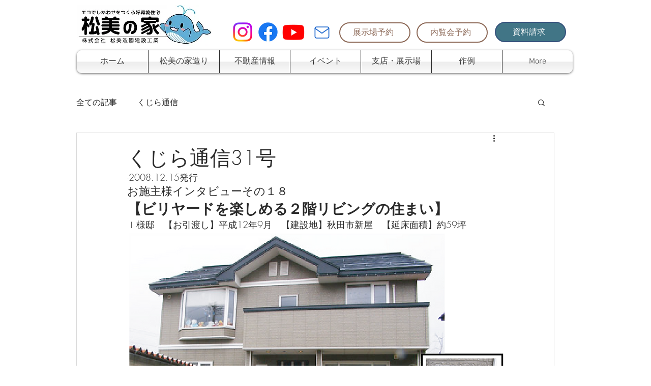

--- FILE ---
content_type: text/css; charset=utf-8
request_url: https://www.matsumiweb.com/_serverless/pro-gallery-css-v4-server/layoutCss?ver=2&id=7roft-not-scoped&items=3604_496_373%7C3665_490_325&container=1414.859375_740_339.046875_720&options=gallerySizeType:px%7CenableInfiniteScroll:true%7CtitlePlacement:SHOW_ON_HOVER%7CimageMargin:20%7CisVertical:false%7CgridStyle:0%7CgalleryLayout:1%7CnumberOfImagesPerRow:0%7CgallerySizePx:300%7CcubeType:fill%7CgalleryThumbnailsAlignment:none
body_size: -234
content:
#pro-gallery-7roft-not-scoped [data-hook="item-container"][data-idx="0"].gallery-item-container{opacity: 1 !important;display: block !important;transition: opacity .2s ease !important;top: 0px !important;left: 0px !important;right: auto !important;height: 253px !important;width: 336px !important;} #pro-gallery-7roft-not-scoped [data-hook="item-container"][data-idx="0"] .gallery-item-common-info-outer{height: 100% !important;} #pro-gallery-7roft-not-scoped [data-hook="item-container"][data-idx="0"] .gallery-item-common-info{height: 100% !important;width: 100% !important;} #pro-gallery-7roft-not-scoped [data-hook="item-container"][data-idx="0"] .gallery-item-wrapper{width: 336px !important;height: 253px !important;margin: 0 !important;} #pro-gallery-7roft-not-scoped [data-hook="item-container"][data-idx="0"] .gallery-item-content{width: 336px !important;height: 253px !important;margin: 0px 0px !important;opacity: 1 !important;} #pro-gallery-7roft-not-scoped [data-hook="item-container"][data-idx="0"] .gallery-item-hover{width: 336px !important;height: 253px !important;opacity: 1 !important;} #pro-gallery-7roft-not-scoped [data-hook="item-container"][data-idx="0"] .item-hover-flex-container{width: 336px !important;height: 253px !important;margin: 0px 0px !important;opacity: 1 !important;} #pro-gallery-7roft-not-scoped [data-hook="item-container"][data-idx="0"] .gallery-item-wrapper img{width: 100% !important;height: 100% !important;opacity: 1 !important;} #pro-gallery-7roft-not-scoped [data-hook="item-container"][data-idx="1"].gallery-item-container{opacity: 1 !important;display: block !important;transition: opacity .2s ease !important;top: 0px !important;left: 356px !important;right: auto !important;height: 253px !important;width: 384px !important;} #pro-gallery-7roft-not-scoped [data-hook="item-container"][data-idx="1"] .gallery-item-common-info-outer{height: 100% !important;} #pro-gallery-7roft-not-scoped [data-hook="item-container"][data-idx="1"] .gallery-item-common-info{height: 100% !important;width: 100% !important;} #pro-gallery-7roft-not-scoped [data-hook="item-container"][data-idx="1"] .gallery-item-wrapper{width: 384px !important;height: 253px !important;margin: 0 !important;} #pro-gallery-7roft-not-scoped [data-hook="item-container"][data-idx="1"] .gallery-item-content{width: 384px !important;height: 253px !important;margin: 0px 0px !important;opacity: 1 !important;} #pro-gallery-7roft-not-scoped [data-hook="item-container"][data-idx="1"] .gallery-item-hover{width: 384px !important;height: 253px !important;opacity: 1 !important;} #pro-gallery-7roft-not-scoped [data-hook="item-container"][data-idx="1"] .item-hover-flex-container{width: 384px !important;height: 253px !important;margin: 0px 0px !important;opacity: 1 !important;} #pro-gallery-7roft-not-scoped [data-hook="item-container"][data-idx="1"] .gallery-item-wrapper img{width: 100% !important;height: 100% !important;opacity: 1 !important;} #pro-gallery-7roft-not-scoped .pro-gallery-prerender{height:252.87967419474268px !important;}#pro-gallery-7roft-not-scoped {height:252.87967419474268px !important; width:740px !important;}#pro-gallery-7roft-not-scoped .pro-gallery-margin-container {height:252.87967419474268px !important;}#pro-gallery-7roft-not-scoped .pro-gallery {height:252.87967419474268px !important; width:740px !important;}#pro-gallery-7roft-not-scoped .pro-gallery-parent-container {height:252.87967419474268px !important; width:760px !important;}

--- FILE ---
content_type: text/css; charset=utf-8
request_url: https://www.matsumiweb.com/_serverless/pro-gallery-css-v4-server/layoutCss?ver=2&id=boj03-not-scoped&items=3579_458_221%7C3653_257_239%7C3360_168_224&container=2710.125_740_161_720&options=gallerySizeType:px%7CenableInfiniteScroll:true%7CtitlePlacement:SHOW_ON_HOVER%7CimageMargin:20%7CgalleryLayout:0%7CisVertical:true%7CgallerySizePx:300%7CcubeType:fill%7CgalleryThumbnailsAlignment:none
body_size: -141
content:
#pro-gallery-boj03-not-scoped [data-hook="item-container"][data-idx="0"].gallery-item-container{opacity: 1 !important;display: block !important;transition: opacity .2s ease !important;top: 0px !important;left: 0px !important;right: auto !important;height: 174px !important;width: 360px !important;} #pro-gallery-boj03-not-scoped [data-hook="item-container"][data-idx="0"] .gallery-item-common-info-outer{height: 100% !important;} #pro-gallery-boj03-not-scoped [data-hook="item-container"][data-idx="0"] .gallery-item-common-info{height: 100% !important;width: 100% !important;} #pro-gallery-boj03-not-scoped [data-hook="item-container"][data-idx="0"] .gallery-item-wrapper{width: 360px !important;height: 174px !important;margin: 0 !important;} #pro-gallery-boj03-not-scoped [data-hook="item-container"][data-idx="0"] .gallery-item-content{width: 360px !important;height: 174px !important;margin: 0px 0px !important;opacity: 1 !important;} #pro-gallery-boj03-not-scoped [data-hook="item-container"][data-idx="0"] .gallery-item-hover{width: 360px !important;height: 174px !important;opacity: 1 !important;} #pro-gallery-boj03-not-scoped [data-hook="item-container"][data-idx="0"] .item-hover-flex-container{width: 360px !important;height: 174px !important;margin: 0px 0px !important;opacity: 1 !important;} #pro-gallery-boj03-not-scoped [data-hook="item-container"][data-idx="0"] .gallery-item-wrapper img{width: 100% !important;height: 100% !important;opacity: 1 !important;} #pro-gallery-boj03-not-scoped [data-hook="item-container"][data-idx="1"].gallery-item-container{opacity: 1 !important;display: block !important;transition: opacity .2s ease !important;top: 0px !important;left: 380px !important;right: auto !important;height: 186px !important;width: 200px !important;} #pro-gallery-boj03-not-scoped [data-hook="item-container"][data-idx="1"] .gallery-item-common-info-outer{height: 100% !important;} #pro-gallery-boj03-not-scoped [data-hook="item-container"][data-idx="1"] .gallery-item-common-info{height: 100% !important;width: 100% !important;} #pro-gallery-boj03-not-scoped [data-hook="item-container"][data-idx="1"] .gallery-item-wrapper{width: 200px !important;height: 186px !important;margin: 0 !important;} #pro-gallery-boj03-not-scoped [data-hook="item-container"][data-idx="1"] .gallery-item-content{width: 200px !important;height: 186px !important;margin: 0px 0px !important;opacity: 1 !important;} #pro-gallery-boj03-not-scoped [data-hook="item-container"][data-idx="1"] .gallery-item-hover{width: 200px !important;height: 186px !important;opacity: 1 !important;} #pro-gallery-boj03-not-scoped [data-hook="item-container"][data-idx="1"] .item-hover-flex-container{width: 200px !important;height: 186px !important;margin: 0px 0px !important;opacity: 1 !important;} #pro-gallery-boj03-not-scoped [data-hook="item-container"][data-idx="1"] .gallery-item-wrapper img{width: 100% !important;height: 100% !important;opacity: 1 !important;} #pro-gallery-boj03-not-scoped [data-hook="item-container"][data-idx="2"].gallery-item-container{opacity: 1 !important;display: block !important;transition: opacity .2s ease !important;top: 0px !important;left: 600px !important;right: auto !important;height: 186px !important;width: 140px !important;} #pro-gallery-boj03-not-scoped [data-hook="item-container"][data-idx="2"] .gallery-item-common-info-outer{height: 100% !important;} #pro-gallery-boj03-not-scoped [data-hook="item-container"][data-idx="2"] .gallery-item-common-info{height: 100% !important;width: 100% !important;} #pro-gallery-boj03-not-scoped [data-hook="item-container"][data-idx="2"] .gallery-item-wrapper{width: 140px !important;height: 186px !important;margin: 0 !important;} #pro-gallery-boj03-not-scoped [data-hook="item-container"][data-idx="2"] .gallery-item-content{width: 140px !important;height: 186px !important;margin: 0px 0px !important;opacity: 1 !important;} #pro-gallery-boj03-not-scoped [data-hook="item-container"][data-idx="2"] .gallery-item-hover{width: 140px !important;height: 186px !important;opacity: 1 !important;} #pro-gallery-boj03-not-scoped [data-hook="item-container"][data-idx="2"] .item-hover-flex-container{width: 140px !important;height: 186px !important;margin: 0px 0px !important;opacity: 1 !important;} #pro-gallery-boj03-not-scoped [data-hook="item-container"][data-idx="2"] .gallery-item-wrapper img{width: 100% !important;height: 100% !important;opacity: 1 !important;} #pro-gallery-boj03-not-scoped .pro-gallery-prerender{height:186px !important;}#pro-gallery-boj03-not-scoped {height:186px !important; width:740px !important;}#pro-gallery-boj03-not-scoped .pro-gallery-margin-container {height:186px !important;}#pro-gallery-boj03-not-scoped .pro-gallery {height:186px !important; width:740px !important;}#pro-gallery-boj03-not-scoped .pro-gallery-parent-container {height:186px !important; width:760px !important;}